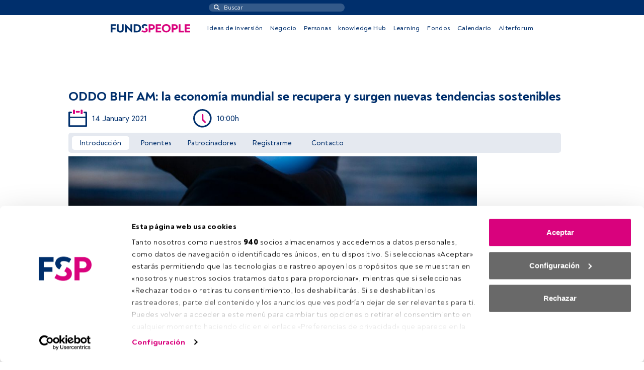

--- FILE ---
content_type: application/x-javascript
request_url: https://consentcdn.cookiebot.com/consentconfig/48fde74f-58f7-4c02-a48c-6708a482bbd7/fundspeople.com/configuration.js
body_size: 220
content:
CookieConsent.configuration.tags.push({id:194465529,type:"script",tagID:"",innerHash:"",outerHash:"",tagHash:"2195160013282",url:"https://consent.cookiebot.com/uc.js",resolvedUrl:"https://consent.cookiebot.com/uc.js",cat:[1]});CookieConsent.configuration.tags.push({id:194465530,type:"script",tagID:"",innerHash:"",outerHash:"",tagHash:"6341080942022",url:"https://securepubads.g.doubleclick.net/tag/js/gpt.js",resolvedUrl:"https://securepubads.g.doubleclick.net/tag/js/gpt.js",cat:[1,4,5]});CookieConsent.configuration.tags.push({id:194465531,type:"script",tagID:"",innerHash:"",outerHash:"",tagHash:"15486477828170",url:"",resolvedUrl:"",cat:[3,4]});CookieConsent.configuration.tags.push({id:194465532,type:"script",tagID:"",innerHash:"",outerHash:"",tagHash:"12707248287944",url:"https://fundspeople.com/es/wp-content/plugins/fundspeople-indigitall/lib/indigitall/sdk.min.js?ver=ac399feac5b14ae1e1d6702e63922b70",resolvedUrl:"https://fundspeople.com/es/wp-content/plugins/fundspeople-indigitall/lib/indigitall/sdk.min.js?ver=ac399feac5b14ae1e1d6702e63922b70",cat:[5]});CookieConsent.configuration.tags.push({id:194465551,type:"iframe",tagID:"",innerHash:"",outerHash:"",tagHash:"14611032057169",url:"https://www.youtube.com/embed/8-HRr_XFpx0",resolvedUrl:"https://www.youtube.com/embed/8-HRr_XFpx0",cat:[4]});